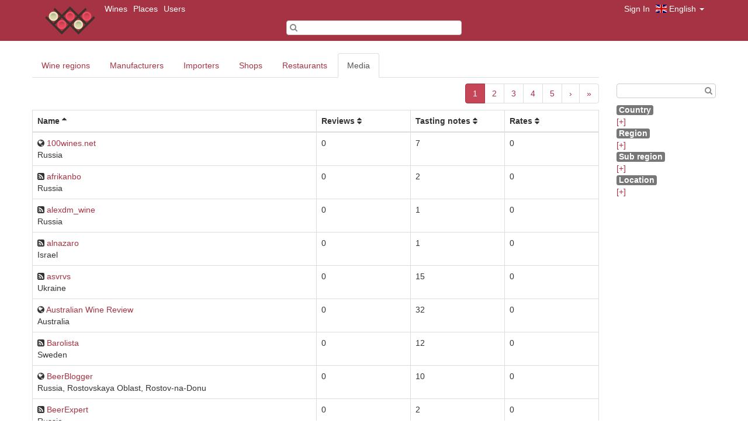

--- FILE ---
content_type: text/html; charset=utf-8
request_url: http://en.winecells.com/place_infos?place_infos_type=Media
body_size: 3514
content:
<!DOCTYPE html>
<html>
	<head>
		<title>Wine media</title>
		<meta name="keywords" content="wine media ratings">
<meta name="description" content="Wine media, the number of reviews">

    <meta name="viewport" content="width=device-width, initial-scale=1">
    <link rel="icon" type="image/png" href="http://en.winecells.com/assets/favicon-19799ee1af951cd7f724ebae1763b11c6db9b5a1f0352d2875cbae71545a55a3.png" sizes="81x81" />
		<link rel="stylesheet" media="all" href="/assets/application-8d3ea0b5fabfb9bdcc8a884ebb7513184274e4ef98ebf263749883b6fcdbc4fb.css" />
		<script src="/assets/application-22b7b64eebdee535f5e7ff0ab46ccef8d09fb6ef4db735d351138b5efc851359.js"></script>
		
    <meta name="yandex-verification" content="70f9e5826c3ddee1" />
		<meta name="csrf-param" content="authenticity_token" />
<meta name="csrf-token" content="L4bxcMvY7pV2w550Jf0iNfHx4nmkD+Z7iqlqNWfG3w62JF+Hbzrl/RewAu/jIUSecEbDMtje/vVySAFjnLfOQQ==" />
    <script>
      (function(i,s,o,g,r,a,m){i['GoogleAnalyticsObject']=r;i[r]=i[r]||function(){
      (i[r].q=i[r].q||[]).push(arguments)},i[r].l=1*new Date();a=s.createElement(o),
      m=s.getElementsByTagName(o)[0];a.async=1;a.src=g;m.parentNode.insertBefore(a,m)
      })(window,document,'script','https://www.google-analytics.com/analytics.js','ga');
      ga('create', 'UA-79650520-1', 'auto');
      ga('send', 'pageview');
    </script>
  </head>
	<body>
		<div class="wrap">
			<nav class="navbar navbar-fixed-top header">
				<div class="container">
  <div class="navbar">
    <div class="block brand-place">
    </div>
    <div class="block">
      <ul class="menu">
        <li><a href="/vintages">Wines</a></li>
        <li><a href="/appellations">Places</a></li>
        <li><a href="/users">Users</a></li>
      </ul>
    </div>
    <div class="block float-right">
      <ul class="menu">
        <li class="dropdown">
          <a href="#" class="dropdown-toggle" data-toggle="dropdown">
            <div class="lang">
              <span class="flag-icon flag-icon-en"></span>
              English
              <b class="caret"></b>
            </div>
          </a>
          <ul class="dropdown-menu">
            <li>
              <a href=http://ru.winecells.com>
                <div class="lang">
                  <span class="flag-icon flag-icon-ru"></span>
                  Русский
                </div>
              </a>
            </li>
          </ul>
        </li>
      </ul>
    </div>
    <div class="block float-right">
      <ul class="menu">
        <li><a href="/sessions">Sign In</a></li>
      </ul>
    </div>
  </div>
  <div class="navbar text-center search">
    <form action="/search" accept-charset="UTF-8" method="post"><input name="utf8" type="hidden" value="&#x2713;" /><input type="hidden" name="authenticity_token" value="IP1OQxxhrBxQeuELWdeomamBqmeqxW59pdiaC6iYrM+5X+C0uIOndDEJfZCfC84yKDaLLNYUdvNdOfFdU+m9gA==" />
<div class="block search-bar">
  <div class="has-feedback has-feedback-left">
    <input type="text" name="search" id="search" class="form-control" autocomplete="off" />
    <a class="btn" href="/search"></a>
    <i class="fa fa-search form-control-feedback color-gray"></i>
  </div>
</div>
</form>
  </div>
  <a class="brand" href="/">
    <span class="logo-icon"></span>
</a></div>
			</nav>
			<div class="container body">
				<div class="row">
					<div class="col-xs-2"></div>
					<div class="col-xs-8 messages">
            
					</div>
					<div class="col-xs-2"></div>
				</div>
				<div class="content">
					<form action="/place_infos" accept-charset="UTF-8" method="post"><input name="utf8" type="hidden" value="&#x2713;" /><input type="hidden" name="authenticity_token" value="dNaqn8Om6wVbcs3G7ChCu6NxDklNRlcjefsNVSoddSXtdARoZ0TgbToBUV0q9CQQIsYvAjGXT62BGmYD0Wxkag==" />
<div class="row bottom1">
	<div id="place_infos_type" class="col-xs-10">
		<input type="hidden" name="place_infos_type" id="place_infos_type" value="Media" />
<ul class="nav nav-tabs">
	<li>
		<a href="/appellations">Wine regions</a>
	</li>
	<li class="">
		<a href="/place_infos?place_infos_type=Manufacturer">Manufacturers</a>
	</li>
	<li class="">
		<a href="/place_infos?place_infos_type=Importer">Importers</a>
	</li>
	<li class="">
		<a href="/place_infos?place_infos_type=Shop">Shops</a>
	</li>
	<!--<li class="">
		<a href="/place_infos?place_infos_type=Hotel">Hotels</a>
	</li>-->
	<li class="">
		<a href="/place_infos?place_infos_type=Restaurant">Restaurants</a>
	</li>
	<li class="active">
		<a href="/place_infos?place_infos_type=Media">Media</a>
	</li>
	<!--<li class="">
		<a href="/place_infos?place_infos_type=Person">Persons</a>
	</li>-->
</ul>
	</div>
	<div class="col-xs-2"></div>
</div>
<div class="row">
	<div id="place_infos_table" class="col-xs-10">
		<div class="text-right">
	  <ul class="pagination">
    
    
        <li class='active'><span>1</span></li>

        <li><a data-type="put" data-form="true" rel="next" href="/place_infos?page=2">2</a></li>

        <li><a data-type="put" data-form="true" href="/place_infos?page=3">3</a></li>

        <li><a data-type="put" data-form="true" href="/place_infos?page=4">4</a></li>

        <li><a data-type="put" data-form="true" href="/place_infos?page=5">5</a></li>

        
    <li><a data-type="put" data-form="true" rel="next" href="/place_infos?page=2">&rsaquo;</a></li>
    <li><a data-type="put" data-form="true" href="/place_infos?page=8">&raquo;</a></li>
  </ul>

</div>
<input type="hidden" name="sort_column" id="sort_column" value="place_infos.name" />
<input type="hidden" name="sort_direction" id="sort_direction" value="asc" />
<table class="table table-bordered top1">
	<thead>
		<tr>
			<th><a data-type="put" data-form="true" rel="nofollow" href="/place_infos?sort_column=place_infos.name&amp;sort_direction=desc">Name</a>&nbsp;<span class='fa fa-sort-asc'></span></th>
			<th class="col-xs-2"><a data-type="put" data-form="true" rel="nofollow" href="/place_infos?sort_column=count_reviews&amp;sort_direction=desc">Reviews</a>&nbsp;<span class='fa fa-sort'></span></th>
			<th class="col-xs-2"><a data-type="put" data-form="true" rel="nofollow" href="/place_infos?sort_column=count_reviews_with_tasting_note&amp;sort_direction=desc">Tasting notes</a>&nbsp;<span class='fa fa-sort'></span></th>
			<th class="col-xs-2"><a data-type="put" data-form="true" rel="nofollow" href="/place_infos?sort_column=count_reviews_with_rating&amp;sort_direction=desc">Rates</a>&nbsp;<span class='fa fa-sort'></span></th>
		</tr>
	</thead>
	<tr>
	<td>
		<div>
  		<span style="white-space:nowrap;">
<span class="fa fa-globe color-black" data-toggle="tooltip" data-placement="top" title="Website"></span>
<a href="/place_infos/1548">100wines.net</a>
</span>
		</div>
		<div>Russia</div>
	</td>
	<td>
		0
	</td>
	<td>
		7
	</td>
	<td>
		0
	</td>
</tr><tr>
	<td>
		<div>
  		<span style="white-space:nowrap;">
<span class="fa fa-rss-square color-black" data-toggle="tooltip" data-placement="top" title="Blog"></span>
<a href="/place_infos/1387">afrikanbo</a>
</span>
		</div>
		<div>Russia</div>
	</td>
	<td>
		0
	</td>
	<td>
		2
	</td>
	<td>
		0
	</td>
</tr><tr>
	<td>
		<div>
  		<span style="white-space:nowrap;">
<span class="fa fa-rss-square color-black" data-toggle="tooltip" data-placement="top" title="Blog"></span>
<a href="/place_infos/1404">alexdm_wine</a>
</span>
		</div>
		<div>Russia</div>
	</td>
	<td>
		0
	</td>
	<td>
		1
	</td>
	<td>
		0
	</td>
</tr><tr>
	<td>
		<div>
  		<span style="white-space:nowrap;">
<span class="fa fa-rss-square color-black" data-toggle="tooltip" data-placement="top" title="Blog"></span>
<a href="/place_infos/1229">alnazaro</a>
</span>
		</div>
		<div>Israel</div>
	</td>
	<td>
		0
	</td>
	<td>
		1
	</td>
	<td>
		0
	</td>
</tr><tr>
	<td>
		<div>
  		<span style="white-space:nowrap;">
<span class="fa fa-rss-square color-black" data-toggle="tooltip" data-placement="top" title="Blog"></span>
<a href="/place_infos/1171">asvrvs</a>
</span>
		</div>
		<div>Ukraine</div>
	</td>
	<td>
		0
	</td>
	<td>
		15
	</td>
	<td>
		0
	</td>
</tr><tr>
	<td>
		<div>
  		<span style="white-space:nowrap;">
<span class="fa fa-globe color-black" data-toggle="tooltip" data-placement="top" title="Website"></span>
<a href="/place_infos/1607">Australian Wine Review</a>
</span>
		</div>
		<div>Australia</div>
	</td>
	<td>
		0
	</td>
	<td>
		32
	</td>
	<td>
		0
	</td>
</tr><tr>
	<td>
		<div>
  		<span style="white-space:nowrap;">
<span class="fa fa-rss-square color-black" data-toggle="tooltip" data-placement="top" title="Blog"></span>
<a href="/place_infos/3096">Barolista</a>
</span>
		</div>
		<div>Sweden</div>
	</td>
	<td>
		0
	</td>
	<td>
		12
	</td>
	<td>
		0
	</td>
</tr><tr>
	<td>
		<div>
  		<span style="white-space:nowrap;">
<span class="fa fa-globe color-black" data-toggle="tooltip" data-placement="top" title="Website"></span>
<a href="/place_infos/1707">BeerBlogger</a>
</span>
		</div>
		<div>Russia, Rostovskaya Oblast, Rostov-na-Donu</div>
	</td>
	<td>
		0
	</td>
	<td>
		10
	</td>
	<td>
		0
	</td>
</tr><tr>
	<td>
		<div>
  		<span style="white-space:nowrap;">
<span class="fa fa-rss-square color-black" data-toggle="tooltip" data-placement="top" title="Blog"></span>
<a href="/place_infos/1841">BeerExpert</a>
</span>
		</div>
		<div>Russia</div>
	</td>
	<td>
		0
	</td>
	<td>
		2
	</td>
	<td>
		0
	</td>
</tr><tr>
	<td>
		<div>
  		<span style="white-space:nowrap;">
<span class="fa fa-globe color-black" data-toggle="tooltip" data-placement="top" title="Website"></span>
<a href="/place_infos/3054">Caspernick&#39;s Blog</a>
</span>
		</div>
		<div>United States</div>
	</td>
	<td>
		0
	</td>
	<td>
		24
	</td>
	<td>
		0
	</td>
</tr>
</table>
<div class="text-right">
	  <ul class="pagination">
    
    
        <li class='active'><span>1</span></li>

        <li><a data-type="put" data-form="true" rel="next" href="/place_infos?page=2">2</a></li>

        <li><a data-type="put" data-form="true" href="/place_infos?page=3">3</a></li>

        <li><a data-type="put" data-form="true" href="/place_infos?page=4">4</a></li>

        <li><a data-type="put" data-form="true" href="/place_infos?page=5">5</a></li>

        
    <li><a data-type="put" data-form="true" rel="next" href="/place_infos?page=2">&rsaquo;</a></li>
    <li><a data-type="put" data-form="true" href="/place_infos?page=8">&raquo;</a></li>
  </ul>

</div>
	</div>
	<div class="col-xs-2">
		<div id="keyword_filter"><div class="row">
  <div class="col-xs-12 block keyword-bar">
    <div class="has-feedback has-feedback-left">
      <input type="text" name="keyword" id="keyword" class="form-control" autocomplete="off" />
      <a class="btn" data-type="put" data-form="true" href="/place_infos?save=true&amp;type=keyword"></a>
      <i class="fa fa-search form-control-feedback color-gray"></i>
    </div>
  </div>
</div></div>
		<div id="place_location_filter">
<div class="row">
	<div class="col-xs-12">
		<span class="filter_label">Country</span>
	</div>
</div>
<div class="row">
	<div class="col-xs-12">
		<a data-type="put" data-form="true" href="/place_infos?change=true&amp;sub_type=country&amp;type=place_location">[+]</a>
	</div>
</div>
<div class="row">
	<div class="col-xs-12">
		<span class="filter_label">Region</span>
	</div>
</div>
<div class="row">
	<div class="col-xs-12">
		<a data-type="put" data-form="true" href="/place_infos?change=true&amp;sub_type=region&amp;type=place_location">[+]</a>
	</div>
</div>
<div class="row">
	<div class="col-xs-12">
		<span class="filter_label">Sub region</span>
	</div>
</div>
<div class="row">
	<div class="col-xs-12">
		<a data-type="put" data-form="true" href="/place_infos?change=true&amp;sub_type=sub_region&amp;type=place_location">[+]</a>
	</div>
</div>
<div class="row">
	<div class="col-xs-12">
		<span class="filter_label">Location</span>
	</div>
</div>
<div class="row">
	<div class="col-xs-12">
		<a data-type="put" data-form="true" href="/place_infos?change=true&amp;sub_type=location&amp;type=place_location">[+]</a>
	</div>
</div></div>
	</div>
</div>
<div id="modal" class="modal" role="dialog" aria-hidden="true"></div>
</form>
				</div>
			</div>
			<div class="push"></div>
		</div>
		<div class="footer navbar">
			<div class="container">
	<div class="row">
		<div class="col-xs-2">
		</div>
		<div class="col-xs-6">
			<ul class="menu menu-bottom">
				<li><a href="/about">About us</a></li>
				<li><a href="mailto:support@winecells.com">Contact</a></li>
				<li><a target="_blank" href="http://www.facebook.com/WineCells">
    			<i class="fa fa-facebook fa-lg"></i>
		  	</a></li>
        <li><a target="_blank" href="http://www.twitter.com/winecells">
    			<i class="fa fa-twitter fa-lg"></i>
		  	</a></li>
        <li><a target="_blank" href="https://www.instagram.com/winecells">
          <i class="fa fa-instagram fa-lg"></i>
		  	</a></li>
        <li><a target="_blank" href="https://vk.com/winecells">
          <i class="fa fa-vk fa-lg"></i>
		  	</a></li>
			</ul>
		</div>
		<div class="col-xs-4 text-right">
			<span class="copyright">&copy; 2014-2016 WineCells. All rights reserved.</span>
		</div>
	</div>
</div>
		</div>
		<div class="block-ui hidden"></div>
	</body>
</html>

--- FILE ---
content_type: image/svg+xml
request_url: http://en.winecells.com/assets/logo-8085a3425aa985011b098023756805a69b1fade2e95f539fd26b3da2813058d8.svg
body_size: 610
content:
<svg xmlns="http://www.w3.org/2000/svg" xmlns:xlink="http://www.w3.org/1999/xlink" viewBox="0 0 594 333"><defs><style>.cls-1{isolation:isolate;}.cls-2{fill:#3f312c;}.cls-3{fill:#f04c61;}.Graphic-Style{mix-blend-mode:multiply;fill:url(#linear-gradient);}.Graphic-Style-2{mix-blend-mode:multiply;fill:url(#linear-gradient-2);}.cls-4{fill:#e5e6b9;}</style><linearGradient id="linear-gradient" x1="297" y1="153" x2="297" y2="81" gradientUnits="userSpaceOnUse"><stop offset="0" stop-color="#231f20" stop-opacity="0.05"/><stop offset="0.5" stop-color="#231f20" stop-opacity="0.1"/><stop offset="1" stop-color="#231f20" stop-opacity="0.3"/></linearGradient><linearGradient id="linear-gradient-2" x1="297" y1="252" x2="297" y2="180" gradientUnits="userSpaceOnUse"><stop offset="0" stop-color="#231f20" stop-opacity="0.05"/><stop offset="0.5" stop-color="#231f20" stop-opacity="0.1"/><stop offset="1" stop-color="#231f20" stop-opacity="0.3"/></linearGradient></defs><title>logo</title><g class="cls-1"><g id="Layer_2" data-name="Layer 2"><path class="cls-2" d="M576,117l-81,81-81-81,81-81L477,18,396,99,296,0.67,198,99,117,18,99,36l81,81L99,198,18,117,0,135,198,333l99-99,99,99L594,135ZM198,297l-81-81,81-81,81,81Zm18-180,81-81,81,81-81,81ZM396,297l-81-81,81-81,81,81Z"/><circle class="cls-3" cx="297" cy="117" r="55"/><circle class="Graphic-Style" cx="297" cy="117" r="36"/><circle class="cls-4" cx="396" cy="216" r="55"/><circle class="Graphic-Style-2" cx="396" cy="216" r="36"/><circle class="cls-3" cx="198" cy="216" r="55"/><circle class="Graphic-Style-2" cx="198" cy="216" r="36"/><circle class="cls-3" cx="495" cy="117" r="55"/><circle class="Graphic-Style" cx="495" cy="117" r="36"/><circle class="cls-4" cx="99" cy="117" r="55.5"/><circle class="Graphic-Style" cx="99" cy="117" r="36"/></g></g></svg>

--- FILE ---
content_type: text/plain
request_url: https://www.google-analytics.com/j/collect?v=1&_v=j102&a=144321639&t=pageview&_s=1&dl=http%3A%2F%2Fen.winecells.com%2Fplace_infos%3Fplace_infos_type%3DMedia&ul=en-us%40posix&dt=Wine%20media&sr=1280x720&vp=1280x720&_u=IEBAAEABAAAAACAAI~&jid=1337036535&gjid=1677679689&cid=151182553.1767833257&tid=UA-79650520-1&_gid=854127831.1767833257&_r=1&_slc=1&z=2020313616
body_size: -450
content:
2,cG-YWMMHC7LXN